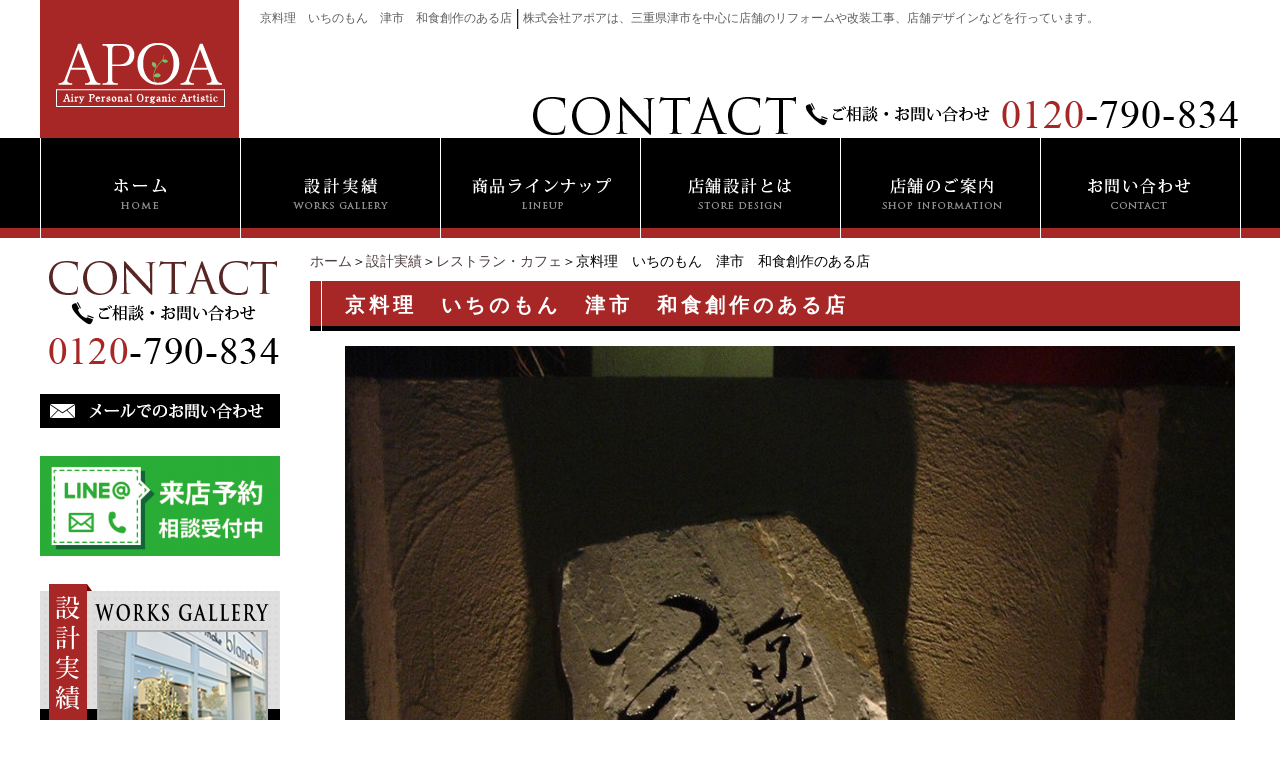

--- FILE ---
content_type: text/html; charset=UTF-8
request_url: https://apoa.tv/works/w_restcafe/ichinomon.html
body_size: 7573
content:
<!DOCTYPE html PUBLIC "-//W3C//DTD XHTML 1.0 Transitional//EN" "http://www.w3.org/TR/xhtml1/DTD/xhtml1-transitional.dtd"><html xmlns="http://www.w3.org/1999/xhtml">
	<head>
		<title>京料理　いちのもん　津市　和食創作のある店│三重県の店舗設計・店舗改装｜アポア</title>
		<meta name="keywords" content="設計実績,レストラン・カフェ,飲食店,三重県,店舗設計,店舗改装,リフォーム,アポア" />
		<meta name="Description" content="設計実績 レストラン・カフェ 飲食店 三重県 店舗設計 店舗改装 リフォーム アポア" />
        <script src="http://ajax.googleapis.com/ajax/libs/jquery/1.9.1/jquery.min.js"></script>    
        <!--グローバルナビホバー用-->
        <script type="text/javascript">
			jQuery(function(){
				 jQuery('#menu-header img').hover(function(){
					jQuery(this).attr('src', jQuery(this).attr('src').replace('-off', '-on'));
					  }, function(){
						
						 jQuery(this).attr('src', jQuery(this).attr('src').replace('-on', '-off'));
					
			   });
			});
		</script>
        <!--グローバルナビホバー用ここまで-->
        
		<link rel='stylesheet' id='style-desktop-css'  href='https://apoa.tv/wp-content/uploads/sites/30/css/style0_10817100_1530520952.css?ver=3.9.2' type='text/css' media='all' />
<link rel='stylesheet' id='style-css'  href='https://apoa.tv/wp-content/themes/apoatv/style.css?ver=3.9.2' type='text/css' media='all' />
<link rel='stylesheet' id='facebox-css'  href='https://apoa.tv/facebox/facebox.css?ver=3.9.2' type='text/css' media='all' />
<link rel='stylesheet' id='contact-form-7-css'  href='https://apoa.tv/wp-content/plugins/contact-form-7/includes/css/styles.css?ver=4.1.2' type='text/css' media='all' />
<script type='text/javascript' src='https://apoa.tv/wp-includes/js/jquery/jquery.js?ver=1.11.0'></script>
<script type='text/javascript' src='https://apoa.tv/wp-includes/js/jquery/jquery-migrate.min.js?ver=1.2.1'></script>
<script type='text/javascript' src='https://apoa.tv/facebox/facebox.js?ver=3.9.2'></script>
<script type='text/javascript' src='https://apoa.tv/wp-content/plugins/js/jquery.bxslider/jquery.bxslider.js?ver=3.9.2'></script>
<script type='text/javascript' src='https://apoa.tv/wp-content/themes/apoatv/js/rollover.js?ver=3.9.2'></script>
<link rel="EditURI" type="application/rsd+xml" title="RSD" href="https://apoa.tv/xmlrpc.php?rsd" />
<link rel="wlwmanifest" type="application/wlwmanifest+xml" href="https://apoa.tv/wp-includes/wlwmanifest.xml" /> 
<link rel='prev' title='芝のイメージと緑が可愛らしいアンカーズ　鈴鹿市' href='https://apoa.tv/works/w_hair_salon/anka-zu.html' />
<link rel='next' title='まるよし1号店　洞窟イメージの焼き肉屋さん　津市　　　　　' href='https://apoa.tv/works/w_restcafe/maruyosi1.html' />
<meta name="generator" content="WordPress 3.9.2" />
<link rel='canonical' href='https://apoa.tv/works/w_restcafe/ichinomon.html' />
<link rel='shortlink' href='https://apoa.tv/?p=9409' />
<script type="text/javascript" src="https://apoa.tv/wp-content/plugins/cforms/js/cforms.js"></script>
<link rel="alternate" media="handheld" type="text/html" href="https://apoa.tv/works/w_restcafe/ichinomon.html" />
	<style>
		#wp-admin-bar-comments{display:none;}
	</style>
	<script>
		jQuery(document).ready(function(){
			jQuery("#wp-admin-bar-wp-logo").html('<a class="ab-item"><span class="ab-icon"></span></a>');
			jQuery("#wp-admin-bar-my-sites-list").find("a[href$='/wp-admin/post-new.php']").parent().remove();
			jQuery("#wp-admin-bar-my-sites-list").find("a[href$='/wp-admin/edit-comments.php']").parent().remove();
		});
	</script>	<meta name="google-site-verification" content="_islGOYQbFAZ0sCcJkV3NKtoWnQ2wbDvqrR2S8K5BHs" />	<style type="text/css">.recentcomments a{display:inline !important;padding:0 !important;margin:0 !important;}</style>
<!-- Google tag (gtag.js) -->
<script async src="https://www.googletagmanager.com/gtag/js?id=G-D12CBYEJY0"></script>
<script>
  window.dataLayer = window.dataLayer || [];
  function gtag(){dataLayer.push(arguments);}
  gtag('js', new Date());

  gtag('config', 'G-D12CBYEJY0');
</script>
<!--clarity-->
<script type="text/javascript">
    (function(c,l,a,r,i,t,y){
        c[a]=c[a]||function(){(c[a].q=c[a].q||[]).push(arguments)};
        t=l.createElement(r);t.async=1;t.src="https://www.clarity.ms/tag/"+i;
        y=l.getElementsByTagName(r)[0];y.parentNode.insertBefore(t,y);
    })(window, document, "clarity", "script", "rsybesv7h2");
</script>
	</head>
	<body id="works">
		<a name="top"></a>
		<div id="wrapper">
			<div id="header">
				<div id="dynamic-header">
						<div id="blogdescription" class="clearfix">
		<strong id="site-title">京料理　いちのもん　津市　和食創作のある店</strong><span>│</span><strong>株式会社アポアは、三重県津市を中心に店舗のリフォームや改装工事、店舗デザインなどを行っています。</strong>	</div>	<p class="header-image"><a href="/"><img src="https://apoa.tv/wp-content/uploads/sites/30/header.png" alt="アポア" title="header" /></a></p><div class="menu-header-container"><ul id="menu-header" class="menu"><li id="menu-item-143" class="menu-item menu-item-type-custom menu-item-object-custom menu-item-home menu-item-143"><a title="ホーム" href="https://apoa.tv/"><img src="https://apoa.tv/wp-content/uploads/sites/30/headermenu1-off.png"  alt="ホーム"></a></li>
<li id="menu-item-144" class="menu-item menu-item-type-taxonomy menu-item-object-category current-works-ancestor menu-item-144"><a title="設計実績" href="https://apoa.tv/works"><img src="https://apoa.tv/wp-content/uploads/sites/30/headermenu2-off.png"  alt="設計改装実績"></a></li>
<li id="menu-item-142" class="menu-item menu-item-type-taxonomy menu-item-object-category menu-item-142"><a title="商品ラインナップ" href="https://apoa.tv/maker"><img src="https://apoa.tv/wp-content/uploads/sites/30/headermenu3-off.png"  alt="商品ラインナップ"></a></li>
<li id="menu-item-145" class="menu-item menu-item-type-post_type menu-item-object-page menu-item-145"><a title="店舗設計" href="https://apoa.tv/sekkei"><img src="https://apoa.tv/wp-content/uploads/sites/30/headermenu4-off.png"  alt="店舗設計"></a></li>
<li id="menu-item-153" class="menu-item menu-item-type-custom menu-item-object-custom menu-item-153"><a title="店舗のご案内" href="/access"><img src="https://apoa.tv/wp-content/uploads/sites/30/headermenu5-off.png"  alt="店舗のご案内"></a></li>
<li id="menu-item-146" class="menu-item menu-item-type-post_type menu-item-object-page menu-item-146"><a title="お問い合わせ" href="https://apoa.tv/contactus"><img src="https://apoa.tv/wp-content/uploads/sites/30/headermenu6-off.png"  alt="改装等に関するお問い合わせ"></a></li>
</ul></div>				</div>
			</div>
			<div id="container" class="clearfix">
				<div id="main">
					<div id="neck">
							<div id="breadcrumbs">
		<a href="/">ホーム</a>＞<a href="/works">設計実績</a>＞<a href="/works/w_restcafe">レストラン・カフェ</a>＞京料理　いちのもん　津市　和食創作のある店
	</div>	<div id="masthead"><h1>京料理　いちのもん　津市　和食創作のある店</h1></div>					</div>
	<div class="columns columns1">
		<div class="liner clearfix">
			<div class="column column1 chop">
				<div class="image">
					<img src="https://apoa.tv/wp-content/uploads/sites/30/dsc03437-columns1.jpg" alt="dsc03437" title="dsc03437" class="noborder" />
				</div>
				<div class="text">
					<p>門柱の石の表札は、サンドプラストで彫り込んだものです。字はオーナーさんに書いてもらいデータ化して自然石に彫りました。店舗の風格を出すのにはすごくよかったです。　</p>
				</div>
			</div>
		</div>
	</div>	<div class="columns columns2">
		<div class="liner clearfix">
			<div class="column column2">
				<div class="image">
					<img src="https://apoa.tv/wp-content/uploads/sites/30/dsc03491-columns2.jpg" alt="dsc03491" title="dsc03491" class="noborder" />
				</div>
				<div class="text">
					<p>室内天井を紅葉にくりぬき、和紙で仕上げをしました。垂木などの下地があり、苦労したのと仕込みライトの熱、上部の間取りは工夫してあります。　</p>
				</div>
			</div>
			<div class="column column2 chop">
				<div class="image">
					<img src="https://apoa.tv/wp-content/uploads/sites/30/1380-columns2.jpg" alt="1380" title="1380" class="noborder" />
				</div>
				<div class="text">
					<p>サイディングに紅葉模様の仕込みライトがあり、通路も床に奥行きを感じられるライトが仕込んであります。京都の狭い奥行きを感じさせられるイメージデザインです。</p>
				</div>
			</div>
		</div>
	</div>	<div class="columns columns1">
		<div class="liner clearfix">
			<div class="column column1 chop">
				<div class="image">
					<img src="https://apoa.tv/wp-content/uploads/sites/30/dsc03526-columns1.jpg" alt="dsc03526" title="dsc03526" class="noborder" />
				</div>
				<div class="text">
					<p>通路入り口の突き当たりに位置した、満月のイメージのライトです。季節ごとに中の装飾を変更するようにしてあります。竹と棚で構成してあり、オリジナル石で幅木をつくっています。</p>
				</div>
			</div>
		</div>
	</div>	<div class="columns columns2">
		<div class="liner clearfix">
			<div class="column column2">
				<div class="image">
					<img src="https://apoa.tv/wp-content/uploads/sites/30/1360-columns2.jpg" alt="1360" title="1360" class="noborder" />
				</div>
				<div class="text">
					<p>一部頂いた松を利用し、石庭を構成しました。御影の橋とつくばいなどの構成で設計してあります。</p>
				</div>
			</div>
			<div class="column column2 chop">
				<div class="image">
					<img src="https://apoa.tv/wp-content/uploads/sites/30/dsc03493-columns2.jpg" alt="dsc03493" title="dsc03493" class="noborder" />
				</div>
				<div class="text">
					<p>カウウンターは松の銘木をインドネシア家具で製作してあります。床はタイルと樹脂の洗い出しで模様を描いています。</p>
				</div>
			</div>
		</div>
	</div>					<div id="knee">
							<div class="worksvoice">
    	<div class="strapline">
			<h3>お客様の声</h3>
		</div>
		<div class="simple clearfix">
            <div class="image left">
                <img src="https://apoa.tv/wp-content/uploads/sites/30/dsc03510-staff.jpg" alt="dsc03510" title="dsc03510" />
            </div>
            <div class="text">
                <p>狭い処にもパノラマのような庭があり、メインの庭につながるバランスはおもしろく感じました。からし色と赤徳路の組み合わせは落ち着くがあり、すごくきにいりました。二階は住まいと倉庫にしてあり、仕事と両立できそうです。</p>
            </div>
        </div>
    </div>	<div id="inquiry">
		<a href="/inquiry?cf_field_1=https%3A%2F%2Fapoa.tv%2Fworks%2Fw_restcafe%2Fichinomon.html&cf_field_2=%E4%BA%AC%E6%96%99%E7%90%86%E3%80%80%E3%81%84%E3%81%A1%E3%81%AE%E3%82%82%E3%82%93%E3%80%80%E6%B4%A5%E5%B8%82%E3%80%80%E5%92%8C%E9%A3%9F%E5%89%B5%E4%BD%9C%E3%81%AE%E3%81%82%E3%82%8B%E5%BA%97"><img src="https://apoa.tv/wp-content/uploads/sites/30/inquiry.png" alt="お問い合わせはこちら"></a>
	</div><div id="tagged">
	<div class="headline">
		<h3>同じタグが付けられた設計実績を見る</h3>
	</div>
	<div class="columns columns5">		<div class="liner clearfix">			<div class="column column5 clearfix">
				<div class="image"><a href=https://apoa.tv/works/w_restcafe/nazonosupa-si-laraeemaou-edobasi-tomi-ya.html><img src="https://apoa.tv/wp-content/uploads/sites/30/cimg0457-columns5.jpg" alt="cimg0457" title="カレー魔王　三重大学前　冨や2階　店舗デザイン　三重県" width="122" height="162" /></a></div>
				<strong class="title"><a href=https://apoa.tv/works/w_restcafe/nazonosupa-si-laraeemaou-edobasi-tomi-ya.html>謎のスパイシーカレー屋　魔王　江戸橋　三重大前　富や２階に限定オープン　三重県津市　店舗デザイン</a></strong>
			</div>			<div class="column column5 clearfix">
				<div class="image"><a href=https://apoa.tv/works/w_restcafe/rental-garden-ryofu-mie-pref-tsu-city.html><img src="https://apoa.tv/wp-content/uploads/sites/30/DSC_1096-columns5.jpg" alt="apoa,アポア,ウッドデッキ,ウッドフェンス,レンタルガーデン,磨洞温泉,涼風荘,キャンプ,三重県津市" title="apoa,アポア,ウッドデッキ,ウッドフェンス,レンタルガーデン,磨洞温泉,涼風荘,キャンプ,三重県津市" /></a></div>
				<strong class="title"><a href=https://apoa.tv/works/w_restcafe/rental-garden-ryofu-mie-pref-tsu-city.html>多目的にご利用いただけるレンタルガーデン「磨洞温泉 涼風荘」様ー三重県津市ー</a></strong>
			</div>			<div class="column column5 clearfix">
				<div class="image"><a href=https://apoa.tv/works/w_restcafe/abi-ro-do.html><img src="https://apoa.tv/wp-content/uploads/sites/30/dsc03379-columns5.jpg" alt="dsc03379" title="dsc03379" /></a></div>
				<strong class="title"><a href=https://apoa.tv/works/w_restcafe/abi-ro-do.html>ビィッフェ式料理のおいしくて安いアビーロード　松阪市</a></strong>
			</div>			<div class="column column5 clearfix">
				<div class="image"><a href=https://apoa.tv/works/w_hannzyou/22-fufu-eye-design-jilljanne-mie-pref-matsuzaka-city.html><img src="https://apoa.tv/wp-content/uploads/sites/30/635535298754b0614d7803e500e42377-columns5.jpg" alt="APOA,アポア,リノベーション,リフォーム,一戸建て,三重県津市,店舗デザイン,店舗デザイン設計,店舗デザイン設計,三重,店舗併用住宅,店舗改装,店舗設計,店舗設計施工デザイン,改装,美容室,設計施工,fufu eye design,jilljanne" title="APOA,アポア,リノベーション,リフォーム,一戸建て,三重県津市,店舗デザイン,店舗デザイン設計,店舗デザイン設計,三重,店舗併用住宅,店舗改装,店舗設計,店舗設計施工デザイン,改装,美容室,設計施工,fufu eye design,jilljanne" /></a></div>
				<strong class="title"><a href=https://apoa.tv/works/w_hannzyou/22-fufu-eye-design-jilljanne-mie-pref-matsuzaka-city.html>洗練されたリラックス空間「2/2 fufu （フフ）eye design」様ー三重県松阪市ー </a></strong>
			</div>			<div class="column column5 clearfix chop chop">
				<div class="image"><a href=https://apoa.tv/works/w_restcafe/kimono-terrace-and-stand-himoko-%ce%bc-plat-kanayama.html><img src="https://apoa.tv/wp-content/uploads/sites/30/IMG_4075-columns5.jpg" alt="APOA,アポア,エクステリア,リノベーション,リフォーム,一戸建て,居酒屋,店舗デザイン,店舗改装,店舗設計,店舗設計施工デザイン,改装,新築,新築住宅,注文住宅,設計施工,飲食店,ミュープラット金山,ヒモノ照ラス＆スタンドヒモ子" title="APOA,アポア,エクステリア,リノベーション,リフォーム,一戸建て,居酒屋,店舗デザイン,店舗改装,店舗設計,店舗設計施工デザイン,改装,新築,新築住宅,注文住宅,設計施工,飲食店,ミュープラット金山,ヒモノ照ラス＆スタンドヒモ子" /></a></div>
				<strong class="title"><a href=https://apoa.tv/works/w_restcafe/kimono-terrace-and-stand-himoko-%ce%bc-plat-kanayama.html>「ヒモノ照ラス＆スタンドヒモ子 ミュープラット金山店」様ー愛知県名古屋市ー</a></strong>
			</div>		</div>	</div>
</div>	<div class="navigation clearfix">		<span class="previous">« <a href="https://apoa.tv/works/w_store/irubaza-ru.html">癒しのパーティルーム　イルバザール　名古屋　</a></span>		<span class="next"><a href="https://apoa.tv/works/w_restcafe/maruyosi1.html">まるよし1号店　洞窟イメージの焼き肉屋さん　津市　　　　　</a> »</span>	</div>	<div class="scroll-to-top">
		<a href="#top"><img src="https://apoa.tv/wp-content/uploads/sites/30/scroll-to-top.png" alt="ページトップへ" title="scroll-to-top" /></a>
	</div>					</div>
				</div>
				<div id="sidebar">
						<div id="links-inquiry" class="links">		<p class="links-image"><a href="/contactus"><img src="https://apoa.tv/wp-content/uploads/sites/30/sidebnner1.png" alt="改装等に関するお問い合わせはこちら" title="改装等に関するお問い合わせはこちら" /></a></p>		<p class="links-image"></p>		<p class="links-image"><a href="https://apoahouse.com/contact/"><img src="https://apoa.tv/wp-content/uploads/sites/30/83e5aa3ad00a3058a41d798aea545e98-sidebar.png" alt="LINE@　来店予約　APOA（アポア）" title="LINE@　来店予約　APOA（アポア）" /></a></p>		<p class="links-image"><a href="/works"><img src="https://apoa.tv/wp-content/uploads/sites/30/sidebnner2.png" alt="設計改装実績" title="設計改装実績" /></a></p>		<p class="links-image"><a href="/access"><img src="https://apoa.tv/wp-content/uploads/sites/30/sidebnner3.png" alt="店舗のご案内" title="店舗のご案内" /></a></p>		<p class="links-image"><a href="/maker"><img src="https://apoa.tv/wp-content/uploads/sites/30/sidebnner4.png" alt="商品ラインナップ" title="商品ラインナップ" /></a></p>		<p class="links-image"><a href="/kodawari"><img src="https://apoa.tv/wp-content/uploads/sites/30/sidebnner5.png" alt="当社のこだわり" title="当社のこだわり" /></a></p>		<p class="links-image"><a href="/sekkei"><img src="https://apoa.tv/wp-content/uploads/sites/30/sidebnner6.png" alt="店舗設計とは" title="店舗設計とは" /></a></p>		<p class="links-image"><a href="/recruit"><img src="https://apoa.tv/wp-content/uploads/sites/30/sidebnner7.png" alt="採用情報" title="採用情報" /></a></p>	</div><div class="menu-primary-container"><p class="menu-decoration top"><img src="https://apoa.tv/wp-content/uploads/sites/30/sidebnner8.png" alt="インフォメーション" title="インフォメーション" /></p><ul id="menu-primary" class="menu"><li id="menu-item-370" class="menu-item menu-item-type-taxonomy menu-item-object-category menu-item-370"><a href="https://apoa.tv/faq">よくある質問</a></li>
<li id="menu-item-155" class="menu-item menu-item-type-taxonomy menu-item-object-category menu-item-155"><a href="https://apoa.tv/staff">スタッフ紹介</a></li>
<li id="menu-item-156" class="menu-item menu-item-type-taxonomy menu-item-object-category menu-item-156"><a href="https://apoa.tv/topics">新着情報</a></li>
<li id="menu-item-368" class="menu-item menu-item-type-post_type menu-item-object-page menu-item-368"><a href="https://apoa.tv/company">会社概要</a></li>
<li id="menu-item-464" class="menu-item menu-item-type-post_type menu-item-object-page menu-item-464"><a href="https://apoa.tv/link">リンク集</a></li>
<li id="menu-item-367" class="menu-item menu-item-type-post_type menu-item-object-page menu-item-367"><a href="https://apoa.tv/policy">個人情報保護方針</a></li>
<li id="menu-item-158" class="menu-item menu-item-type-post_type menu-item-object-page menu-item-158"><a href="https://apoa.tv/contactus">お問い合わせ・カタログ請求</a></li>
<li id="menu-item-369" class="menu-item menu-item-type-post_type menu-item-object-page menu-item-369"><a href="https://apoa.tv/sitemap">サイトマップ</a></li>
</ul></div>	<div id="links-banner" class="links">		<p class="links-image"><a href="http://hkyostyle.blog17.fc2.com/" target="_blank"><img src="https://apoa.tv/wp-content/uploads/sites/30/S__3850243.jpg" alt="S__3850243" title="浜田強　ブログ" /></a></p>		<p class="links-image"><a href="/blog"><img src="https://apoa.tv/wp-content/uploads/sites/30/BD068CB3-C573-4E90-82EF-8A5AC21138C7.png" alt="BD068CB3-C573-4E90-82EF-8A5AC21138C7" title="店づくりストーリーブログ" /></a></p>		<p class="links-image"></p>		<p class="links-image"><a href="http://apoa.jp/" target="_blank"><img src="https://apoa.tv/wp-content/uploads/sites/30/E0BF5B4C-D879-42B4-BBE2-B89D615DEEC9.png" alt="E0BF5B4C-D879-42B4-BBE2-B89D615DEEC9" title="APOA総合HP" /></a></p>		<p class="links-image"><a href="http://apoastyle.com/" target="_blank"><img src="https://apoa.tv/wp-content/uploads/sites/30/54d363afee1cc7ec6f21390fba59744e.png" alt="54d363afee1cc7ec6f21390fba59744e" title="店舗施工事例HP" /></a></p>		<p class="links-image"><a href="https://apoa.bz/" target="_blank"><img src="https://apoa.tv/wp-content/uploads/sites/30/53C97ABD-7029-4F58-AFFC-0C429CC33924.png" alt="53C97ABD-7029-4F58-AFFC-0C429CC33924" title="外構施工事例HP" /></a></p>		<p class="links-image"><a href="https://www.instagram.com/apoa_shop/" target="_blank"><img src="https://apoa.tv/wp-content/uploads/sites/30/S__3833858.jpg" alt="S__3833858" title="APOAショップ津店　Instagram" /></a></p>		<p class="links-image"><a href="https://www.instagram.com/apoakyo/" target="_blank"><img src="https://apoa.tv/wp-content/uploads/sites/30/7949F225-FB5A-4D25-89A8-B05053371707.png" alt="7949F225-FB5A-4D25-89A8-B05053371707" title="店舗施工事例　Instagram" /></a></p>		<p class="links-image"><a href="https://www.instagram.com/tsu_apoa/" target="_blank"><img src="https://apoa.tv/wp-content/uploads/sites/30/4C25B693-405E-4762-98BA-A0222B023664.png" alt="4C25B693-405E-4762-98BA-A0222B023664" title="総合Instagram" /></a></p>		<p class="links-image"><a href="https://www.instagram.com/apoa_yokkaichimodel/" target="_blank"><img src="https://apoa.tv/wp-content/uploads/sites/30/1523E5D9-A33B-47D5-83C6-914CF030B022.png" alt="1523E5D9-A33B-47D5-83C6-914CF030B022" title="APOA　四日市　Instagram" /></a></p>		<p class="links-image"></p>		<p class="links-image"></p>		<p class="links-image"><a href="http://suumo.jp/chumon/koumuten/rn_apoa/"></a></p>	</div>				</div>
			</div>
			<div id="footer">
				<div class="menu-footer-container"><ul id="menu-footer" class="menu"><li id="menu-item-165" class="menu-item menu-item-type-custom menu-item-object-custom menu-item-home menu-item-165"><a href="https://apoa.tv/">ホーム</a></li>
<li id="menu-item-235" class="menu-item menu-item-type-taxonomy menu-item-object-category current-works-ancestor menu-item-235"><a href="https://apoa.tv/works">設計実績</a></li>
<li id="menu-item-236" class="menu-item menu-item-type-taxonomy menu-item-object-category menu-item-236"><a href="https://apoa.tv/maker">商品ラインナップ</a></li>
<li id="menu-item-237" class="menu-item menu-item-type-post_type menu-item-object-page menu-item-237"><a href="https://apoa.tv/sekkei">店舗設計とは</a></li>
<li id="menu-item-238" class="menu-item menu-item-type-post_type menu-item-object-page menu-item-238"><a href="https://apoa.tv/kodawari">当社のこだわり</a></li>
<li id="menu-item-239" class="menu-item menu-item-type-taxonomy menu-item-object-category menu-item-239"><a href="https://apoa.tv/faq">よくある質問</a></li>
<li id="menu-item-240" class="menu-item menu-item-type-post_type menu-item-object-page menu-item-240"><a href="https://apoa.tv/company">会社概要</a></li>
<li id="menu-item-241" class="menu-item menu-item-type-taxonomy menu-item-object-category menu-item-241"><a href="https://apoa.tv/staff">スタッフ紹介</a></li>
<li id="menu-item-242" class="menu-item menu-item-type-post_type menu-item-object-page menu-item-242"><a href="https://apoa.tv/contactus">お問い合わせ・カタログ請求</a></li>
<li id="menu-item-243" class="menu-item menu-item-type-post_type menu-item-object-page menu-item-243"><a href="https://apoa.tv/access">店舗のご案内</a></li>
<li id="menu-item-244" class="menu-item menu-item-type-post_type menu-item-object-page menu-item-244"><a href="https://apoa.tv/sitemap">サイトマップ</a></li>
<li id="menu-item-245" class="menu-item menu-item-type-post_type menu-item-object-page menu-item-245"><a href="https://apoa.tv/policy">個人情報保護方針</a></li>
<li id="menu-item-246" class="menu-item menu-item-type-post_type menu-item-object-page menu-item-246"><a href="https://apoa.tv/tokutei">特定商取引法の表記</a></li>
<li id="menu-item-479" class="menu-item menu-item-type-post_type menu-item-object-page menu-item-479"><a href="https://apoa.tv/recruit">採用情報</a></li>
<li id="menu-item-465" class="menu-item menu-item-type-post_type menu-item-object-page menu-item-465"><a href="https://apoa.tv/link">リンク集</a></li>
<li id="menu-item-247" class="menu-item menu-item-type-custom menu-item-object-custom menu-item-247"><a target="_blank" href="http://hkyostyle.blog17.fc2.com/">社長ブログ</a></li>
<li id="menu-item-248" class="menu-item menu-item-type-custom menu-item-object-custom menu-item-248"><a target="_blank" href="http://apoa.jp/apoablog/">スタッフブログ</a></li>
<li id="menu-item-249" class="menu-item menu-item-type-custom menu-item-object-custom menu-item-249"><a target="_blank" href="https://www.youtube.com/channel/UC6OEwD-79k_Ip4Zwx766zxg">アポアチャンネル</a></li>
<li id="menu-item-250" class="menu-item menu-item-type-custom menu-item-object-custom menu-item-250"><a target="_blank" href="http://maps.google.co.jp/maps/ms?hl=ja&#038;gl=jp&#038;ie=UTF8&#038;oe=UTF8&#038;msa=0&#038;msid=103464489851176901770.0004564c4c64b1e3e826f&#038;z=10">アポアの手掛けた店舗</a></li>
</ul></div>	<p class="footer-image"><img src="https://apoa.tv/wp-content/uploads/sites/30/DTfooter2.png" alt="DTfooter2" title="DTfooter2" /></p>	<p class="copyright">Copyright (C) 2016 APOA  All Rights Reserved.</p>							</div>
		</div>
	<script>
		jQuery(document).ready(function(){
			jQuery("[id^='wp-admin-bar-edit'] + [id!='wp-admin-bar-edit-profile']").css("backgroundColor", "#21759B");
			jQuery("[id^='wp-admin-bar-edit'] + [id!='wp-admin-bar-edit-profile']").css("backgroundImage", "-moz-linear-gradient(50% 100%, #21759B, #3084AA 5px)");
		});
	</script>	<script>
		jQuery(document).ready(function(){
			// アドミンバーの文言を変更
			// 「編集 投稿タイプ」 を 「投稿タイプの編集」に
			var abitem = jQuery("#wp-admin-bar-edit .ab-item").html();
			var newabitem = null;
			if(abitem) var abitems = abitem.split(" ");
			if(abitems) newabitem = abitems[1] + "の" + abitems[0];
			if(newabitem) jQuery("#wp-admin-bar-edit .ab-item").html(newabitem);
			jQuery("#wp-admin-bar-edit .ab-item").css("backgroundColor", "#21759B");
			jQuery("#wp-admin-bar-edit .ab-item").css("backgroundImage", "-moz-linear-gradient(50% 100%, #21759B, #3084AA 5px)");
		});
	</script>	<script type="text/javascript">
		jQuery(document).ready(function(){jQuery('a[rel*=facebox]').facebox()});
	</script><script type="text/javascript">

  var _gaq = _gaq || [];
  _gaq.push(['_setAccount', 'UA-12329457-1']);
  _gaq.push(['_trackPageview']);

  (function() {
    var ga = document.createElement('script'); ga.type = 'text/javascript'; ga.async = true;
    ga.src = ('https:' == document.location.protocol ? 'https://ssl' : 'http://www') + '.google-analytics.com/ga.js';
    var s = document.getElementsByTagName('script')[0]; s.parentNode.insertBefore(ga, s);
  })();

</script><script type='text/javascript' src='https://apoa.tv/wp-content/plugins/contact-form-7/includes/js/jquery.form.min.js?ver=3.51.0-2014.06.20'></script>
<script type='text/javascript'>
/* <![CDATA[ */
var _wpcf7 = {"loaderUrl":"https:\/\/apoa.tv\/wp-content\/plugins\/contact-form-7\/images\/ajax-loader.gif","sending":"\u9001\u4fe1\u4e2d ..."};
/* ]]> */
</script>
<script type='text/javascript' src='https://apoa.tv/wp-content/plugins/contact-form-7/includes/js/scripts.js?ver=4.1.2'></script>

<!-- Start Of Script Generated By cforms v14.5 [Oliver Seidel | www.deliciousdays.com] -->
<!-- End Of Script Generated By cforms -->

	</body>
</html>
